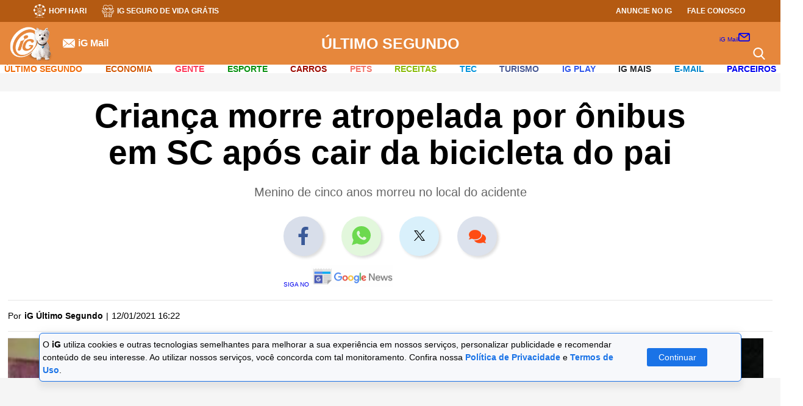

--- FILE ---
content_type: text/html; charset=utf-8
request_url: https://www.google.com/recaptcha/api2/aframe
body_size: 270
content:
<!DOCTYPE HTML><html><head><meta http-equiv="content-type" content="text/html; charset=UTF-8"></head><body><script nonce="AV5BN18Sp-QFpGx_qRXxKA">/** Anti-fraud and anti-abuse applications only. See google.com/recaptcha */ try{var clients={'sodar':'https://pagead2.googlesyndication.com/pagead/sodar?'};window.addEventListener("message",function(a){try{if(a.source===window.parent){var b=JSON.parse(a.data);var c=clients[b['id']];if(c){var d=document.createElement('img');d.src=c+b['params']+'&rc='+(localStorage.getItem("rc::a")?sessionStorage.getItem("rc::b"):"");window.document.body.appendChild(d);sessionStorage.setItem("rc::e",parseInt(sessionStorage.getItem("rc::e")||0)+1);localStorage.setItem("rc::h",'1768434136876');}}}catch(b){}});window.parent.postMessage("_grecaptcha_ready", "*");}catch(b){}</script></body></html>

--- FILE ---
content_type: image/svg+xml
request_url: https://i0.statig.com.br/assets/v5/icones/twitter-brown.svg
body_size: -89
content:
<svg xmlns="http://www.w3.org/2000/svg" width="25" height="25" viewBox="0 0 25 25">
  <path id="Icon_awesome-twitter-square" data-name="Icon awesome-twitter-square" d="M22.321,2.25H2.679A2.679,2.679,0,0,0,0,4.929V24.571A2.679,2.679,0,0,0,2.679,27.25H22.321A2.679,2.679,0,0,0,25,24.571V4.929A2.679,2.679,0,0,0,22.321,2.25Zm-2.729,8.862c.011.156.011.318.011.474A10.342,10.342,0,0,1,9.191,22a10.365,10.365,0,0,1-5.619-1.641,7.71,7.71,0,0,0,.882.045A7.338,7.338,0,0,0,9,18.84,3.665,3.665,0,0,1,5.575,16.3a3.944,3.944,0,0,0,1.652-.067A3.66,3.66,0,0,1,4.3,12.641V12.6a3.657,3.657,0,0,0,1.652.463,3.652,3.652,0,0,1-1.629-3.047,3.614,3.614,0,0,1,.5-1.847,10.392,10.392,0,0,0,7.545,3.828A3.668,3.668,0,0,1,18.6,8.651a7.172,7.172,0,0,0,2.321-.882,3.65,3.65,0,0,1-1.607,2.015,7.283,7.283,0,0,0,2.109-.569A7.7,7.7,0,0,1,19.593,11.112Z" transform="translate(0 -2.25)" fill="#919191"/>
</svg>


--- FILE ---
content_type: application/javascript; charset=utf-8
request_url: https://fundingchoicesmessages.google.com/f/AGSKWxUiyGIima-crOlgb4SMf2Xfq3WICHvwZKT97ryoKz48b3YiZKQ6sjpDH4Ar0gL1R9ICzZowC_BXRU100Qi0Y4CWji4UOMt8GX8iv6mkvHFWVAuHmPee8hq52DLK72-fIn7HiSXVhRik1Tec6oHu70cheerdX3k1R-pDAxVestK4RpvlNX_rIRozG32x/__ads_text./includes/ad._post_ads./virtuagirl._680x93_
body_size: -1292
content:
window['3ecc4f72-d5b2-446c-b296-3ec406b21172'] = true;

--- FILE ---
content_type: application/javascript; charset=UTF-8
request_url: https://ultimosegundo.ig.com.br/cdn-cgi/challenge-platform/h/g/scripts/jsd/fc21b7e0d793/main.js?
body_size: 4637
content:
window._cf_chl_opt={oPNF3:'g'};~function(T5,j,i,a,E,N,m,D,C){T5=L,function(G,R,Te,T4,U,Z){for(Te={G:294,R:371,U:282,Z:295,z:322,S:304,F:323,I:327,b:293,n:382,h:400},T4=L,U=G();!![];)try{if(Z=parseInt(T4(Te.G))/1*(-parseInt(T4(Te.R))/2)+-parseInt(T4(Te.U))/3+parseInt(T4(Te.Z))/4*(parseInt(T4(Te.z))/5)+parseInt(T4(Te.S))/6+-parseInt(T4(Te.F))/7*(-parseInt(T4(Te.I))/8)+-parseInt(T4(Te.b))/9+-parseInt(T4(Te.n))/10*(-parseInt(T4(Te.h))/11),R===Z)break;else U.push(U.shift())}catch(z){U.push(U.shift())}}(T,274364),j=this||self,i=j[T5(386)],a=g(),E={},E[T5(398)]='o',E[T5(353)]='s',E[T5(308)]='u',E[T5(335)]='z',E[T5(341)]='n',E[T5(332)]='I',E[T5(391)]='b',N=E,j[T5(330)]=function(G,R,U,Z,TY,To,Th,Tr,S,F,I,h,o,Y){if(TY={G:394,R:325,U:288,Z:394,z:325,S:359,F:312,I:331,b:359,n:312,h:331,o:380,Y:345,s:362,P:333,K:280},To={G:286,R:362,U:372},Th={G:283,R:318,U:326,Z:329},Tr=T5,R===null||void 0===R)return Z;for(S=Q(R),G[Tr(TY.G)][Tr(TY.R)]&&(S=S[Tr(TY.U)](G[Tr(TY.Z)][Tr(TY.z)](R))),S=G[Tr(TY.S)][Tr(TY.F)]&&G[Tr(TY.I)]?G[Tr(TY.b)][Tr(TY.n)](new G[(Tr(TY.h))](S)):function(s,Tj,P){for(Tj=Tr,s[Tj(To.G)](),P=0;P<s[Tj(To.R)];s[P]===s[P+1]?s[Tj(To.U)](P+1,1):P+=1);return s}(S),F='nAsAaAb'.split('A'),F=F[Tr(TY.o)][Tr(TY.Y)](F),I=0;I<S[Tr(TY.s)];h=S[I],o=e(G,R,h),F(o)?(Y='s'===o&&!G[Tr(TY.P)](R[h]),Tr(TY.K)===U+h?z(U+h,o):Y||z(U+h,R[h])):z(U+h,o),I++);return Z;function z(s,P,Tu){Tu=L,Object[Tu(Th.G)][Tu(Th.R)][Tu(Th.U)](Z,P)||(Z[P]=[]),Z[P][Tu(Th.Z)](s)}},m=T5(360)[T5(356)](';'),D=m[T5(380)][T5(345)](m),j[T5(377)]=function(G,R,Ts,Tw,U,Z,z,S){for(Ts={G:367,R:362,U:352,Z:329,z:355},Tw=T5,U=Object[Tw(Ts.G)](R),Z=0;Z<U[Tw(Ts.R)];Z++)if(z=U[Z],'f'===z&&(z='N'),G[z]){for(S=0;S<R[U[Z]][Tw(Ts.R)];-1===G[z][Tw(Ts.U)](R[U[Z]][S])&&(D(R[U[Z]][S])||G[z][Tw(Ts.Z)]('o.'+R[U[Z]][S])),S++);}else G[z]=R[U[Z]][Tw(Ts.z)](function(F){return'o.'+F})},C=function(Ty,TW,Tf,TJ,TK,TV,R,U,Z){return Ty={G:361,R:342},TW={G:289,R:289,U:289,Z:329,z:289,S:289,F:384,I:302,b:329,n:289},Tf={G:362},TJ={G:362,R:302,U:283,Z:318,z:326,S:318,F:283,I:301,b:329,n:329,h:329,o:329,Y:289,s:289,P:318,K:301,k:329,J:289,d:329,f:329,W:384},TK={G:339,R:302},TV=T5,R=String[TV(Ty.G)],U={'h':function(z){return null==z?'':U.g(z,6,function(S,TX){return TX=L,TX(TK.G)[TX(TK.R)](S)})},'g':function(z,S,F,TB,I,o,Y,s,P,K,J,W,y,A,T0,T1,T2,T3){if(TB=TV,null==z)return'';for(o={},Y={},s='',P=2,K=3,J=2,W=[],y=0,A=0,T0=0;T0<z[TB(TJ.G)];T0+=1)if(T1=z[TB(TJ.R)](T0),Object[TB(TJ.U)][TB(TJ.Z)][TB(TJ.z)](o,T1)||(o[T1]=K++,Y[T1]=!0),T2=s+T1,Object[TB(TJ.U)][TB(TJ.S)][TB(TJ.z)](o,T2))s=T2;else{if(Object[TB(TJ.F)][TB(TJ.Z)][TB(TJ.z)](Y,s)){if(256>s[TB(TJ.I)](0)){for(I=0;I<J;y<<=1,S-1==A?(A=0,W[TB(TJ.b)](F(y)),y=0):A++,I++);for(T3=s[TB(TJ.I)](0),I=0;8>I;y=y<<1.88|1.47&T3,S-1==A?(A=0,W[TB(TJ.n)](F(y)),y=0):A++,T3>>=1,I++);}else{for(T3=1,I=0;I<J;y=T3|y<<1,A==S-1?(A=0,W[TB(TJ.h)](F(y)),y=0):A++,T3=0,I++);for(T3=s[TB(TJ.I)](0),I=0;16>I;y=y<<1.77|1&T3,S-1==A?(A=0,W[TB(TJ.o)](F(y)),y=0):A++,T3>>=1,I++);}P--,P==0&&(P=Math[TB(TJ.Y)](2,J),J++),delete Y[s]}else for(T3=o[s],I=0;I<J;y=1.23&T3|y<<1.88,S-1==A?(A=0,W[TB(TJ.h)](F(y)),y=0):A++,T3>>=1,I++);s=(P--,P==0&&(P=Math[TB(TJ.s)](2,J),J++),o[T2]=K++,String(T1))}if(''!==s){if(Object[TB(TJ.F)][TB(TJ.P)][TB(TJ.z)](Y,s)){if(256>s[TB(TJ.K)](0)){for(I=0;I<J;y<<=1,S-1==A?(A=0,W[TB(TJ.b)](F(y)),y=0):A++,I++);for(T3=s[TB(TJ.K)](0),I=0;8>I;y=y<<1.49|1&T3,A==S-1?(A=0,W[TB(TJ.b)](F(y)),y=0):A++,T3>>=1,I++);}else{for(T3=1,I=0;I<J;y=y<<1.77|T3,S-1==A?(A=0,W[TB(TJ.k)](F(y)),y=0):A++,T3=0,I++);for(T3=s[TB(TJ.I)](0),I=0;16>I;y=y<<1|T3&1.51,S-1==A?(A=0,W[TB(TJ.o)](F(y)),y=0):A++,T3>>=1,I++);}P--,0==P&&(P=Math[TB(TJ.J)](2,J),J++),delete Y[s]}else for(T3=o[s],I=0;I<J;y=T3&1|y<<1,A==S-1?(A=0,W[TB(TJ.d)](F(y)),y=0):A++,T3>>=1,I++);P--,P==0&&J++}for(T3=2,I=0;I<J;y=y<<1.78|T3&1.61,S-1==A?(A=0,W[TB(TJ.f)](F(y)),y=0):A++,T3>>=1,I++);for(;;)if(y<<=1,A==S-1){W[TB(TJ.f)](F(y));break}else A++;return W[TB(TJ.W)]('')},'j':function(z,Td,TO){return Td={G:301},TO=TV,null==z?'':''==z?null:U.i(z[TO(Tf.G)],32768,function(S,Tg){return Tg=TO,z[Tg(Td.G)](S)})},'i':function(z,S,F,Ta,I,o,Y,s,P,K,J,W,y,A,T0,T1,T3,T2){for(Ta=TV,I=[],o=4,Y=4,s=3,P=[],W=F(0),y=S,A=1,K=0;3>K;I[K]=K,K+=1);for(T0=0,T1=Math[Ta(TW.G)](2,2),J=1;J!=T1;T2=y&W,y>>=1,0==y&&(y=S,W=F(A++)),T0|=(0<T2?1:0)*J,J<<=1);switch(T0){case 0:for(T0=0,T1=Math[Ta(TW.R)](2,8),J=1;T1!=J;T2=y&W,y>>=1,y==0&&(y=S,W=F(A++)),T0|=(0<T2?1:0)*J,J<<=1);T3=R(T0);break;case 1:for(T0=0,T1=Math[Ta(TW.U)](2,16),J=1;J!=T1;T2=y&W,y>>=1,y==0&&(y=S,W=F(A++)),T0|=(0<T2?1:0)*J,J<<=1);T3=R(T0);break;case 2:return''}for(K=I[3]=T3,P[Ta(TW.Z)](T3);;){if(A>z)return'';for(T0=0,T1=Math[Ta(TW.z)](2,s),J=1;J!=T1;T2=y&W,y>>=1,0==y&&(y=S,W=F(A++)),T0|=(0<T2?1:0)*J,J<<=1);switch(T3=T0){case 0:for(T0=0,T1=Math[Ta(TW.S)](2,8),J=1;T1!=J;T2=W&y,y>>=1,0==y&&(y=S,W=F(A++)),T0|=J*(0<T2?1:0),J<<=1);I[Y++]=R(T0),T3=Y-1,o--;break;case 1:for(T0=0,T1=Math[Ta(TW.S)](2,16),J=1;T1!=J;T2=W&y,y>>=1,0==y&&(y=S,W=F(A++)),T0|=J*(0<T2?1:0),J<<=1);I[Y++]=R(T0),T3=Y-1,o--;break;case 2:return P[Ta(TW.F)]('')}if(0==o&&(o=Math[Ta(TW.U)](2,s),s++),I[T3])T3=I[T3];else if(Y===T3)T3=K+K[Ta(TW.I)](0);else return null;P[Ta(TW.b)](T3),I[Y++]=K+T3[Ta(TW.I)](0),o--,K=T3,0==o&&(o=Math[Ta(TW.n)](2,s),s++)}}},Z={},Z[TV(Ty.R)]=U.h,Z}(),M();function M(q3,q2,q0,Tc,G,R,U,Z,z){if(q3={G:319,R:348,U:344,Z:383,z:281,S:281,F:310,I:358},q2={G:344,R:383,U:358},q0={G:397},Tc=T5,G=j[Tc(q3.G)],!G)return;if(!B())return;(R=![],U=G[Tc(q3.R)]===!![],Z=function(TE,S){if(TE=Tc,!R){if(R=!![],!B())return;S=x(),O(S.r,function(F){H(G,F)}),S.e&&c(TE(q0.G),S.e)}},i[Tc(q3.U)]!==Tc(q3.Z))?Z():j[Tc(q3.z)]?i[Tc(q3.S)](Tc(q3.F),Z):(z=i[Tc(q3.I)]||function(){},i[Tc(q3.I)]=function(TN){TN=Tc,z(),i[TN(q2.G)]!==TN(q2.R)&&(i[TN(q2.U)]=z,Z())})}function e(G,R,U,Tb,TU,Z,z){TU=(Tb={G:398,R:376,U:366,Z:359,z:387},T5);try{Z=R[U]}catch(S){return'i'}if(Z==null)return Z===void 0?'u':'x';if(TU(Tb.G)==typeof Z)try{if(TU(Tb.R)==typeof Z[TU(Tb.U)])return Z[TU(Tb.U)](function(){}),'p'}catch(F){}return G[TU(Tb.Z)][TU(Tb.z)](Z)?'a':Z===G[TU(Tb.Z)]?'C':Z===!0?'T':!1===Z?'F':(z=typeof Z,TU(Tb.R)==z?l(G,Z)?'N':'f':N[z]||'?')}function g(TZ,Tt){return TZ={G:305},Tt=T5,crypto&&crypto[Tt(TZ.G)]?crypto[Tt(TZ.G)]():''}function c(Z,z,TS,TG,S,F,I,b,n,h,o,Y){if(TS={G:287,R:299,U:319,Z:324,z:350,S:374,F:375,I:392,b:303,n:314,h:389,o:399,Y:334,s:320,P:320,K:298,k:350,J:298,d:347,f:347,W:368,y:350,A:385,T0:370,T1:357,T2:311,T3:363,TF:351,TI:300,Tb:342},TG=T5,!V(0))return![];F=(S={},S[TG(TS.G)]=Z,S[TG(TS.R)]=z,S);try{I=j[TG(TS.U)],b=TG(TS.Z)+j[TG(TS.z)][TG(TS.S)]+TG(TS.F)+I.r+TG(TS.I),n=new j[(TG(TS.b))](),n[TG(TS.n)](TG(TS.h),b),n[TG(TS.o)]=2500,n[TG(TS.Y)]=function(){},h={},h[TG(TS.s)]=j[TG(TS.z)][TG(TS.P)],h[TG(TS.K)]=j[TG(TS.k)][TG(TS.J)],h[TG(TS.d)]=j[TG(TS.z)][TG(TS.f)],h[TG(TS.W)]=j[TG(TS.y)][TG(TS.A)],h[TG(TS.T0)]=a,o=h,Y={},Y[TG(TS.T1)]=F,Y[TG(TS.T2)]=o,Y[TG(TS.T3)]=TG(TS.TF),n[TG(TS.TI)](C[TG(TS.Tb)](Y))}catch(s){}}function l(G,R,TF,TR){return TF={G:354,R:354,U:283,Z:307,z:326,S:352,F:279},TR=T5,R instanceof G[TR(TF.G)]&&0<G[TR(TF.R)][TR(TF.U)][TR(TF.Z)][TR(TF.z)](R)[TR(TF.S)](TR(TF.F))}function X(Tm,T7,G){return Tm={G:319,R:343},T7=T5,G=j[T7(Tm.G)],Math[T7(Tm.R)](+atob(G.t))}function V(G,TQ,T6){return TQ={G:349},T6=T5,Math[T6(TQ.G)]()<G}function Q(G,Tn,Tv,R){for(Tn={G:288,R:367,U:340},Tv=T5,R=[];G!==null;R=R[Tv(Tn.G)](Object[Tv(Tn.R)](G)),G=Object[Tv(Tn.U)](G));return R}function H(U,Z,q4,Tl,z,S){if(q4={G:348,R:388,U:363,Z:365,z:315,S:309,F:381,I:317,b:363,n:365,h:315,o:309,Y:396,s:296},Tl=T5,!U[Tl(q4.G)])return;Z===Tl(q4.R)?(z={},z[Tl(q4.U)]=Tl(q4.Z),z[Tl(q4.z)]=U.r,z[Tl(q4.S)]=Tl(q4.R),j[Tl(q4.F)][Tl(q4.I)](z,'*')):(S={},S[Tl(q4.b)]=Tl(q4.n),S[Tl(q4.h)]=U.r,S[Tl(q4.o)]=Tl(q4.Y),S[Tl(q4.s)]=Z,j[Tl(q4.F)][Tl(q4.I)](S,'*'))}function L(q,t,G,R){return q=q-279,G=T(),R=G[q],R}function x(TP,Ti,U,Z,z,S,F){Ti=(TP={G:328,R:336,U:306,Z:337,z:393,S:292,F:369,I:346,b:290,n:316,h:285,o:321},T5);try{return U=i[Ti(TP.G)](Ti(TP.R)),U[Ti(TP.U)]=Ti(TP.Z),U[Ti(TP.z)]='-1',i[Ti(TP.S)][Ti(TP.F)](U),Z=U[Ti(TP.I)],z={},z=Ntxi4(Z,Z,'',z),z=Ntxi4(Z,Z[Ti(TP.b)]||Z[Ti(TP.n)],'n.',z),z=Ntxi4(Z,U[Ti(TP.h)],'d.',z),i[Ti(TP.S)][Ti(TP.o)](U),S={},S.r=z,S.e=null,S}catch(I){return F={},F.r={},F.e=I,F}}function B(TD,T8,G,R,U){return TD={G:343,R:373},T8=T5,G=3600,R=X(),U=Math[T8(TD.G)](Date[T8(TD.R)]()/1e3),U-R>G?![]:!![]}function O(G,R,TH,TM,TC,Tx,T9,U,Z,z){TH={G:319,R:378,U:350,Z:303,z:314,S:389,F:324,I:374,b:284,n:348,h:399,o:334,Y:313,s:395,P:390,K:291,k:291,J:348,d:300,f:342,W:364},TM={G:338},TC={G:379,R:388,U:297},Tx={G:399},T9=T5,U=j[T9(TH.G)],console[T9(TH.R)](j[T9(TH.U)]),Z=new j[(T9(TH.Z))](),Z[T9(TH.z)](T9(TH.S),T9(TH.F)+j[T9(TH.U)][T9(TH.I)]+T9(TH.b)+U.r),U[T9(TH.n)]&&(Z[T9(TH.h)]=5e3,Z[T9(TH.o)]=function(TT){TT=T9,R(TT(Tx.G))}),Z[T9(TH.Y)]=function(Tq){Tq=T9,Z[Tq(TC.G)]>=200&&Z[Tq(TC.G)]<300?R(Tq(TC.R)):R(Tq(TC.U)+Z[Tq(TC.G)])},Z[T9(TH.s)]=function(TL){TL=T9,R(TL(TM.G))},z={'t':X(),'lhr':i[T9(TH.P)]&&i[T9(TH.P)][T9(TH.K)]?i[T9(TH.P)][T9(TH.k)]:'','api':U[T9(TH.J)]?!![]:![],'payload':G},Z[T9(TH.d)](C[T9(TH.f)](JSON[T9(TH.W)](z)))}function T(q5){return q5='location,boolean,/invisible/jsd,tabIndex,Object,onerror,error,error on cf_chl_props,object,timeout,759hxGAEM,[native code],d.cookie,addEventListener,1355151YiNzka,prototype,/jsd/oneshot/fc21b7e0d793/0.3351873871413788:1768429908:rRUNWGCpQSVuGHcuAlbiok4D1cyy4GTD7QtoaUvMhaU/,contentDocument,sort,jCNy9,concat,pow,clientInformation,href,body,824904WeLoEL,305644aCqajf,452rhlUTb,detail,http-code:,syUs3,GsWUx0,send,charCodeAt,charAt,XMLHttpRequest,1685388srkbuw,randomUUID,style,toString,undefined,event,DOMContentLoaded,chctx,from,onload,open,sid,navigator,postMessage,hasOwnProperty,__CF$cv$params,KljLg4,removeChild,19115iaNTty,21MROvAT,/cdn-cgi/challenge-platform/h/,getOwnPropertyNames,call,708040DvjtmR,createElement,push,Ntxi4,Set,bigint,isNaN,ontimeout,symbol,iframe,display: none,xhr-error,gtHcmYdBlwJh0LZpITM$8NbSjk1fOV2xzunvC-WsaKe6F+Xq43DyEirRQ7o59AUPG,getPrototypeOf,number,PuLBULdiuG,floor,readyState,bind,contentWindow,HnhLR9,api,random,_cf_chl_opt,jsd,indexOf,string,Function,map,split,errorInfoObject,onreadystatechange,Array,_cf_chl_opt;NaZoI3;Bshk0;IzgW1;qzjKa3;GBApq0;giyU9;KutOj0;QgiX4;Khftj4;Lfpaq4;zBhRN3;JSmY9;Ntxi4;oxFY5;TDAZ2;ldLC0,fromCharCode,length,source,stringify,cloudflare-invisible,catch,keys,UHTeq3,appendChild,ntYsJ1,2fSBJXe,splice,now,oPNF3,/b/ov1/0.3351873871413788:1768429908:rRUNWGCpQSVuGHcuAlbiok4D1cyy4GTD7QtoaUvMhaU/,function,oxFY5,log,status,includes,parent,21010ytWEaF,loading,join,riYFq1,document,isArray,success,POST'.split(','),T=function(){return q5},T()}}()